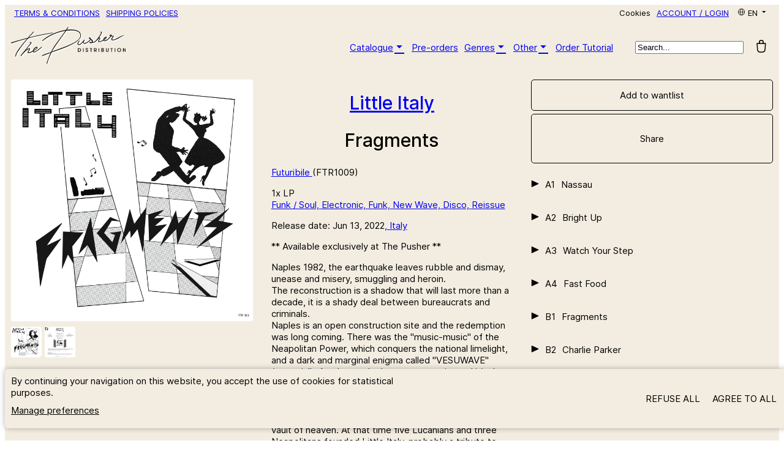

--- FILE ---
content_type: text/html; charset=utf-8
request_url: https://www.thepusher.fr/release/1653468919/Little-Italy-Fragments
body_size: 5823
content:
<!DOCTYPE html><html lang="en" style="--max-width: 1280px; --border-radius: 5px; --mobile-breakpoint: 920px;"><head>
    <meta charset="utf-8">
    <meta name="viewport" content="width=device-width, initial-scale=1, shrink-to-fit=no">
    <meta name="theme-color" content="#000000">
    <link rel="manifest" href="/manifest.json">
    <meta name="robots" content="index">
    <title>Little Italy - Fragments | Futuribile (FTR1009)</title>
    
    <link rel="stylesheet" crossorigin="" href="https://static.common-ground.io/eshop-sandbox/production/14/assets/index-B-7_0KyU.css">
  <style id="_goober"> @keyframes go2264125279{from{transform:scale(0) rotate(45deg);opacity:0;}to{transform:scale(1) rotate(45deg);opacity:1;}}@keyframes go3020080000{from{transform:scale(0);opacity:0;}to{transform:scale(1);opacity:1;}}@keyframes go463499852{from{transform:scale(0) rotate(90deg);opacity:0;}to{transform:scale(1) rotate(90deg);opacity:1;}}@keyframes go1268368563{from{transform:rotate(0deg);}to{transform:rotate(360deg);}}@keyframes go1310225428{from{transform:scale(0) rotate(45deg);opacity:0;}to{transform:scale(1) rotate(45deg);opacity:1;}}@keyframes go651618207{0%{height:0;width:0;opacity:0;}40%{height:0;width:6px;opacity:1;}100%{opacity:1;height:10px;}}@keyframes go901347462{from{transform:scale(0.6);opacity:0.4;}to{transform:scale(1);opacity:1;}}.go4109123758{z-index:9999;}.go4109123758 > *{pointer-events:auto;}</style><style></style><style rel="stylesheet" data-react-helmet="true">@font-face{font-family:"Inter Google Font";src:url("https://static.common-ground.io/fonts/62dff45ccaa0d83b6c1ce0bf/variations/62e00026625df3c9db7c7732/Inter-Light.woff2") format("woff2");font-weight:200;font-style:normal}@font-face{font-family:"Inter Google Font";src:url("https://static.common-ground.io/fonts/62dff45ccaa0d83b6c1ce0bf/variations/62e0002c625df3c9db7c773c/Inter-LightItalic.woff2") format("woff2");font-weight:200;font-style:italic}@font-face{font-family:"Inter Google Font";src:url("https://static.common-ground.io/fonts/62dff45ccaa0d83b6c1ce0bf/variations/62e00030625df3c9db7c7746/Inter-Regular.woff2") format("woff2");font-weight:400;font-style:normal}@font-face{font-family:"Inter Google Font";src:url("https://static.common-ground.io/fonts/62dff45ccaa0d83b6c1ce0bf/variations/62e00039625df3c9db7c7750/Inter-Italic.woff2") format("woff2");font-weight:400;font-style:italic}@font-face{font-family:"Inter Google Font";src:url("https://static.common-ground.io/fonts/62dff45ccaa0d83b6c1ce0bf/variations/62e0003e625df3c9db7c775a/Inter-Medium.woff2") format("woff2");font-weight:500;font-style:normal}@font-face{font-family:"Inter Google Font";src:url("https://static.common-ground.io/fonts/62dff45ccaa0d83b6c1ce0bf/variations/62e00044625df3c9db7c7764/Inter-MediumItalic.woff2") format("woff2");font-weight:500;font-style:italic}@font-face{font-family:"Inter Google Font";src:url("https://static.common-ground.io/fonts/62dff45ccaa0d83b6c1ce0bf/variations/62e0004d625df3c9db7c776e/Inter-SemiBold.woff2") format("woff2");font-weight:600;font-style:normal}@font-face{font-family:"Inter Google Font";src:url("https://static.common-ground.io/fonts/62dff45ccaa0d83b6c1ce0bf/variations/62e00051625df3c9db7c7778/Inter-SemiBoldItalic.woff2") format("woff2");font-weight:600;font-style:italic}@font-face{font-family:"Inter Google Font";src:url("https://static.common-ground.io/fonts/62dff45ccaa0d83b6c1ce0bf/variations/62e00054625df3c9db7c7782/Inter-Bold.woff2") format("woff2");font-weight:600;font-style:normal}@font-face{font-family:"Inter Google Font";src:url("https://static.common-ground.io/fonts/62dff45ccaa0d83b6c1ce0bf/variations/62e00057625df3c9db7c778c/Inter-BoldItalic.woff2") format("woff2");font-weight:600;font-style:italic}body{font-weight:400;font-style:normal;font-family:"Inter Google Font"}@media only screen and (min-width:920px){body{font-size:15px}}@media only screen and (max-width:920px){body{font-size:15px}}h1,h2{font-weight:500;font-style:normal;font-family:"Inter Google Font";text-align:center}@media only screen and (min-width:920px){h1,h2{font-size:30px}}@media only screen and (max-width:920px){h1,h2{font-size:20px}}#header{text-transform:none}@media only screen and (min-width:920px){#header{font-size:15px}}@media only screen and (max-width:920px){#header{font-size:15px}}.itemButton{text-align:start;text-transform:none}@media only screen and (min-width:920px){.itemButton{font-size:15px}}@media only screen and (max-width:920px){.itemButton{font-size:15px}}#topHeader{text-align:start}@media only screen and (min-width:920px){#topHeader{font-size:13px}}@media only screen and (max-width:920px){#topHeader{font-size:13px}}a:hover{text-align:start;color:var(--option)}</style><style rel="stylesheet" data-react-helmet="true">
        @media only screen and (max-width: 840px) {
          :root {
            --collection-columns: 3;
          }
        }
        @media only screen and (min-width: 840px) {
          :root {
            --collection-columns: 6;
          }
        }
        @media only screen and (min-width: 1080px) {
          :root {
            --collection-columns: 10;
          }
        }
      
        @media only screen and (max-width: 840px) {
          :root {
            --gutter: 10px;
          }
        }
        @media only screen and (min-width: 840px) {
          :root {
            --gutter: 15px;
          }
        }
        @media only screen and (min-width: 1080px) {
          :root {
            --gutter: 10px;
          }
        }
      
        :root {
          --primary: #ffffff;
--secondary: #f3ede1;
--warning: #ff4747;
--option: #333333;
--background: #c8ece9;
--menus: #fbfbe6;
        }
      
        button.primary {
          background-color: var(--primary);
          
            border-radius: 5px;
            border-width: 1px;
            border-style: solid;
            border-color: var(--undefined);;
          
          
            padding: 10px 15px;
          
        }
        button.primary:hover {
          background-color: var(--secondary);
          
        }
        button.primary:active {
          background-color: var(--secondary);
          border-color: var(--undefined);
        }
      
        #item .itemButton {
          background-color: var(--undefined);
          
            border-radius: 5px;
            border-width: 1px;
            border-style: solid;
            border-color: var(--undefined);;
          
          
            padding: 15px 20px;
          
        }
        #item .itemButton:hover {
          
          
        }
        #item .itemButton:active {
          
          border-color: var(--undefined);
        }
      
        @font-face {
          font-family: "cg-icons";
          src: url("https://static.common-ground.io/fonts/63e241aaccd74d449f68fbe8/variations/63e241e7ccd74d449f68fbfb/cg-font-eshop-A0-Regular.woff2?v=2")
            format("woff2");
          font-weight: normal;
          font-style: normal;
          font-display: block;
        }
      </style><style rel="stylesheet" data-react-helmet="true">.genres-home .entries{display:flex;justify-content:center;flex-wrap:nowrap;gap:10px !important;overflow-x:auto;padding:10px}.genres-home .tile{flex:0 0 auto;width:146px;overflow:hidden;text-align:center;padding:0px}.genres-home .image img{width:100%;height:auto;object-fit:cover}.genres-home .description h1{font-size:14px;margin:10px 0 0 0;padding:0}@media(max-width: 1024px){.genres-home .entries{display:grid;grid-template-columns:repeat(4, 1fr);gap:10px;overflow-x:hidden}.genres-home .tile{width:100%}}.artwork img{box-shadow:0 4px 8px rgba(0,0,0,.1);background:#fff;transition:box-shadow .3s ease}.artwork img:hover{box-shadow:0 6px 12px rgba(0,0,0,.2)}@media(max-width: 768px){.genres-home .entries{grid-template-columns:repeat(4, 1fr)}.genres-home .tile{width:100%}.genres-home .description h1{font-size:12px}}.tile.releaseItem img{aspect-ratio:1}#bannerWelcome{width:100%;max-width:100%;height:auto;display:block;margin:0 auto}@media(max-width: 768px){#bannerWelcome{transform:scale(2.5);transform-origin:center center;padding-top:7px}}div.content>nav.menu.header{width:100%;display:flex;align-items:center;justify-content:space-between}nav.menu.header>div.content{display:flex;width:100%;justify-content:flex-end;align-items:center;gap:1rem}nav.menu.header nav.group{margin-left:auto !important;display:flex;align-items:center;gap:1.2rem}nav.menu.header .search{margin-left:1rem;order:2}</style><link rel="canonical" href="https://www.thepusher.fr/release/1653468919/Little-Italy-Fragments" data-react-helmet="true"><link rel="icon" href="https://static.common-ground.io/shops/22/media/PUSHER_logo_NandB_pourfondblanc2-kLdnAnkoY.png" data-react-helmet="true"><meta property="og:url" content="https://www.thepusher.fr/release/1653468919/Little-Italy-Fragments" data-react-helmet="true"><meta name="keywords" content="Little,Italy,,Fragments,,Futuribile,FTR" data-react-helmet="true"><meta property="og:title" content="Little Italy - Fragments | Futuribile (FTR1009)" data-react-helmet="true"><meta property="og:type" content="website" data-react-helmet="true"><meta property="og:site_name" content="The Pusher Distribution" data-react-helmet="true"><meta property="og:updated_time" content="1653468919.317" data-react-helmet="true"><meta name="description" content="Little Italy - Fragments | Futuribile (FTR1009)" data-react-helmet="true"><meta property="og:description" content="Little Italy - Fragments | Futuribile (FTR1009)" data-react-helmet="true"><meta property="og:image" itemprop="image" content="https://static.common-ground.io/shops/22/items/1653468919/img-2B8rMe-IV.jpg" data-react-helmet="true"><meta property="product:brand" content="Futuribile" data-react-helmet="true"><meta property="product:retailer_item_id" content="1653468919" data-react-helmet="true"></head>

  <body>
    <noscript> You need to enable JavaScript to run this app. </noscript>
    <div id="root"><div id="app" style="background-color: var(--secondary);"><div id="cookies" class=""><div class="content" style="background-color: var(--secondary);"><p>By continuing your navigation on this website, you accept the use of cookies for statistical purposes. <br><button type="button">Manage preferences</button></p><div class="buttons"><button class="refuseAll" type="button">Refuse all</button><button class="acceptAll" type="button">Agree to all</button></div></div></div><div id="topHeader" class=""><nav id="zjc-nfDjFJ" class="menu  topHeader topHeader  " style="background-color: var(--secondary);"><div class="content"><nav class="group "><a class="link" href="/legal">Terms &amp; Conditions</a><a class="link" href="/shipping">Shipping policies</a></nav><nav class="group "><button type="button" class="openCookies">Cookies</button><a class="link" href="/#login">Account / Login</a><div class="languageSelector"><div class="current"><button class="current"><i class="cg-icon-languages"></i>en<i class="cg-icon-down"></i></button></div></div></nav></div></nav></div><div id="header" class="leftAligned sticky" style="background-color: var(--secondary);"><div class="content"><nav id="VQ7WprkkVl" class="menu  header header  "><div class="content"><nav class="group "><div class="dropdown  "><div class=" top"><a href="/catalogue">Catalogue<button type="button"><i class="cg-icon-down"></i></button></a></div><div class="subMenu  " style="background-color: var(--secondary);"><ul><li class="entry"><a class="link" href="/catalogue?categories=New">News</a></li><li class="entry"><a class="link" href="/catalogue?categories=Back+In+Stock">Back In Stock</a></li></ul></div></div><a class="link" href="/preorder">Pre-orders</a><div class="dropdown  "><div class=" top"><a href="/release/1653468919/Little-Italy-Fragments">Genres<button type="button"><i class="cg-icon-down"></i></button></a></div><div class="subMenu  " style="background-color: var(--secondary);"><ul><li class="entry"><a class="link" href="/collection/3/reissues">REISSUES</a></li><li class="entry"><a class="link" href="/collection/7/african-music">AFRICAN MUSIC</a></li><li class="entry"><a class="link" href="/collection/5/disco-soulfunk-and-boogie">DISCO, SOUL/FUNK &amp; BOOGIE</a></li><li class="entry"><a class="link" href="/collection/4/electronic-music">ELECTRONIC MUSIC</a></li><li class="entry"><a class="link" href="/collection/10/hip-hop-and-breaks">HIP-HOP &amp; BREAKS</a></li><li class="entry"><a class="link" href="/collection/13/jazz">JAZZ</a></li><li class="entry"><a class="link" href="/collection/8/reggae-and-dub">REGGAE &amp; DUB</a></li><li class="entry"><a class="link" href="/collection/6/world">WORLD</a></li></ul></div></div><div class="dropdown  "><div class=" top"><a href="/release/1653468919/Little-Italy-Fragments">Other<button type="button"><i class="cg-icon-down"></i></button></a></div><div class="subMenu  " style="background-color: var(--secondary);"><ul><li class="entry"><a class="link" href="/catalogue/artists">Artists</a></li><li class="entry"><a class="link" href="/catalogue/labels">Labels</a></li><li class="entry"><a class="link" href="/full-stocklist">Full Stocklist</a></li></ul></div></div><a class="link" href="/a-few-tips-for-your-order">Order Tutorial</a></nav><div class="search "><form><input autocomplete="off" placeholder="Search..." name="term" required="" value=""></form></div></div></nav><div class="logo"><a href="/"><img src="https://static.common-ground.io/shops/22/media/The_pusher_vecto-fond-blanc-SQBPVSr6r.svg" alt="Logo" style="width: 230px; height: auto;"></a></div><div class="profileAndBasket"><button><i class="cg-icon-basket-cart"></i></button></div></div></div><div id="content" class="centered "><main style="grid-area: main;"><div id="item" class="threeColumnsGeneric threeColumnsLeft release"><div class="content threeColumns"><div class="left"><div class="images"><img class="main" alt="Little Italy - Fragments | Futuribile (FTR1009) - main" title="Little Italy - Fragments | Futuribile (FTR1009) - main" src="https://static.common-ground.io/shops/22/items/1653468919/img-2B8rMe-IV.jpg"><div class="thumbnails"><img class="" alt="Little Italy - Fragments | Futuribile (FTR1009) - 1" title="Little Italy - Fragments | Futuribile (FTR1009) - 1" src="https://static.common-ground.io/shops/22/items/1653468919/img-2B8rMe-IV.jpg"><img class="" alt="Little Italy - Fragments | Futuribile (FTR1009) - 2" title="Little Italy - Fragments | Futuribile (FTR1009) - 2" src="https://static.common-ground.io/shops/22/items/1653468919/img-CzZPEfzW8v.jpg"></div></div></div><div class="middle"><div class="title"><h1><span><a href="/catalogue?artists=1119394&amp;stock=all">Little Italy</a></span></h1><h2>Fragments</h2></div><div class="specs"><p><span><a href="/catalogue?labels=1305599&amp;stock=all">Futuribile </a> (FTR1009) <br></span></p><div class="formats"><span><span>1x LP</span></span></div><div class="styles"><a href="/catalogue?genres=Funk / Soul">Funk / Soul, </a><a href="/catalogue?genres=Electronic">Electronic, </a><a href="/catalogue?styles=Funk">Funk, </a><a href="/catalogue?styles=New Wave">New Wave, </a><a href="/catalogue?styles=Disco">Disco, </a><a href="/catalogue?styles=Reissue">Reissue </a></div><p>Release date: Jun 13, 2022<a href="/catalogue?countries=Italy">, Italy</a></p></div><div class="description"><p>** Available exclusively at The Pusher **</p><p>Naples 1982, the earthquake leaves rubble and dismay, unease and misery, smuggling and heroin.<br>The reconstruction is a shadow that will last more than a decade, it is a shady deal between bureaucrats and criminals.<br>Naples is an open construction site and the redemption was long coming. There was the "music-music" of the Neapolitan Power, which conquers the national limelight, and a dark and marginal enigma called "VESUWAVE" (especially for those who have not experienced it), that remains so, even after many years. Naples is not a country for young bands that are not familiar with tradition and "bel canto" while the record industry inhabits a platonic and incorruptible world beyond the vault of heaven. At that time five Lucanians and three Neapolitans founded Little Italy, probably a tribute to the homonymous district of New York and inspired by Talking Heads, Contorsions, Polyrock, B-52's, Konk and Liquid Liquid. They have the freedom to experiment and smash the stages of the Italian peninsula festivals more attentive to the new waves as well as participate in some television broadcasts. They basically don’t unnoticed but in spite of the apprenticeship and the kilometers covered in three years of activity (from 1983 to 1985) all they had the chance to record were a couple of songs.<br> Fragments is a compilation made with archived materials that Futuribile Records releases on vinyl after having discovered and restored old unreleased tapes from back in the day and made available by the band members themselves. Seven tracks that highlight a collective in continuous transformation and outline their drivers and abilities.<br>Little Italy have a horn section that gives them that chromatic vivacity, a typically mutant funk guitar groove, two fatal and dazed female voices who speak many languages (English, French, Italian) reciting collages of cryptic texts evoking modernity through no-sense and cultured quotations; a funk thrill in the basslines and drums solutions that give a nod to the sly disco beat of a specific easy listening, elegant and refined Italo sound. A super-sophisticated sound with the right dose of fusion, proper New Wave, which in the more New-Yorker passages recalls the volcanic and sweaty sound of the contemporary and fellow citizens Bisca, another out-of-the-box band member. The warm Mediterranean wind blowing on some tracks certifies their origin and the exoticism leads Little Italy to drink from that oasis of escape.<br>After all, the escape from a world that does not contemplate banality is the synthesis of the 1980s thought. (Words by Fabio Astore)</p></div></div><div class="right"><div class="buttons"><div class="wantlistButton itemButton">Add to wantlist</div><div class="shareButton itemButton"><p>Share</p></div></div><div class="tracklist"><div class="track playable "><div class="left"><button class="play"><i class="cg-icon-play"></i></button><p class="position"><span>A1</span></p><p class="description"><span>Nassau</span></p></div><p class="duration"><span></span></p></div><div class="track playable "><div class="left"><button class="play"><i class="cg-icon-play"></i></button><p class="position"><span>A2</span></p><p class="description"><span>Bright Up</span></p></div><p class="duration"><span></span></p></div><div class="track playable "><div class="left"><button class="play"><i class="cg-icon-play"></i></button><p class="position"><span>A3</span></p><p class="description"><span>Watch Your Step</span></p></div><p class="duration"><span></span></p></div><div class="track playable "><div class="left"><button class="play"><i class="cg-icon-play"></i></button><p class="position"><span>A4</span></p><p class="description"><span>Fast Food</span></p></div><p class="duration"><span></span></p></div><div class="track playable "><div class="left"><button class="play"><i class="cg-icon-play"></i></button><p class="position"><span>B1</span></p><p class="description"><span>Fragments</span></p></div><p class="duration"><span></span></p></div><div class="track playable "><div class="left"><button class="play"><i class="cg-icon-play"></i></button><p class="position"><span>B2</span></p><p class="description"><span>Charlie Parker</span></p></div><p class="duration"><span></span></p></div><div class="track playable "><div class="left"><button class="play"><i class="cg-icon-play"></i></button><p class="position"><span>B3</span></p><p class="description"><span>Mouse Trap Town</span></p></div><p class="duration"><span></span></p></div></div> </div></div></div></main></div><nav id="CLmptWDB-xD" class="menu  defaultFooter footer  " style="background-color: var(--menus);"><div class="content"><nav class="group "><div class="html "><h3>Follow Us</h3></div><a class="link external" target="_blank" rel="noopener noreferrer" href="https://www.facebook.com/thepusherdistribution">Facebook</a><a class="link external" target="_blank" rel="noopener noreferrer" href="https://www.instagram.com/thepusherdistribution/">Instagram</a><button type="button">Subscribe</button></nav><nav class="group "><div class="html "><h3>Browse</h3></div><a class="link" href="/">Home</a><a class="link" href="/catalogue">Catalogue</a><a class="link" href="/login">Login</a></nav><nav class="group "><div class="html "><h3>Services</h3></div><a class="link" href="/shipping">Shipping</a><a class="link" href="/legal">Terms &amp; conditions</a><a class="link external" target="_blank" rel="noopener noreferrer" href="mailto:info@thepusher.fr">contactUs</a></nav><nav class="group "><div class="html "><p>The Pusher Distribution</p></div><div class="html "><p>Paris (France)</p></div><div class="html "><p>+33(0)952535539</p></div></nav><nav class="group "><a class="link external" target="_blank" rel="noopener noreferrer" href="https://common-ground.io">Built with Common Ground</a><div class="html "><p>ALL RIGHTS RESERVED © CG</p></div></nav></div></nav><div id="player" class="hidden" style="background-color: var(--primary);"><div class="content "><div id="waveform"><div>
      <style>
        :host {
          user-select: none;
          min-width: 1px;
        }
        :host audio {
          display: block;
          width: 100%;
        }
        :host .scroll {
          overflow-x: auto;
          overflow-y: hidden;
          width: 100%;
          position: relative;
        }
        :host .noScrollbar {
          scrollbar-color: transparent;
          scrollbar-width: none;
        }
        :host .noScrollbar::-webkit-scrollbar {
          display: none;
          -webkit-appearance: none;
        }
        :host .wrapper {
          position: relative;
          overflow: visible;
          z-index: 2;
        }
        :host .canvases {
          min-height: 15px;
        }
        :host .canvases > div {
          position: relative;
        }
        :host canvas {
          display: block;
          position: absolute;
          top: 0;
          image-rendering: pixelated;
        }
        :host .progress {
          pointer-events: none;
          position: absolute;
          z-index: 2;
          top: 0;
          left: 0;
          width: 0;
          height: 100%;
          overflow: hidden;
        }
        :host .progress > div {
          position: relative;
        }
        :host .cursor {
          pointer-events: none;
          position: absolute;
          z-index: 5;
          top: 0;
          left: 0;
          height: 100%;
          border-radius: 2px;
        }
      </style>

      <div class="scroll" part="scroll">
        <div class="wrapper" part="wrapper">
          <div class="canvases" part="canvases"></div>
          <div class="progress" part="progress"></div>
          <div class="cursor" part="cursor"></div>
        </div>
      </div>
    </div></div><div class="right"><span>1 / 0</span></div></div></div></div><div style="position: fixed; z-index: 9999; inset: 16px; pointer-events: none;"></div></div>
  

</body></html>

--- FILE ---
content_type: image/svg+xml
request_url: https://static.common-ground.io/shops/22/media/The_pusher_vecto-fond-blanc-SQBPVSr6r.svg
body_size: 8663
content:
<?xml version="1.0" encoding="utf-8"?>
<!-- Generator: Adobe Illustrator 24.3.0, SVG Export Plug-In . SVG Version: 6.00 Build 0)  -->
<svg version="1.1" id="logos" xmlns="http://www.w3.org/2000/svg" xmlns:xlink="http://www.w3.org/1999/xlink" x="0px" y="0px"
	 viewBox="0 0 666.1 222.1" style="enable-background:new 0 0 666.1 222.1;" xml:space="preserve">
<style type="text/css">
	.st0{fill:#FFFFFF;}
	.st1{fill:#1D1D1B;}
</style>
<g>
	<path class="st0" d="M396.6,101.4c-0.9,0.2-1.9,0.5-2.8,0.5c-2.5-0.1-4-1.7-3.6-4.2c0.3-2,1.1-3.9,2-5.7c1.6-2.9,3.6-5.5,5.3-8.3
		c0.7-1.1,1.2-2.3,1.8-3.5c-1.8-1-2.8-0.2-3.6,0.7c-1.8,1.9-3.4,3.9-5.1,5.9c-0.9,1.1-1.8,2.2-2.7,3.3c-2,1.3-4,2.7-6,4
		c-14.3,9.7-29.7,17.4-45.4,24.5c-24.1,10.9-49,20-74,28.6c-6.2,2.1-12.4,4.4-18.6,6.3c-2.5,0.8-4,2.2-4.9,4.4
		c-3,7.2-6.3,14.4-9.2,21.6c-4.5,11.4-8.9,22.9-12.1,34.8c-0.4,1.4-0.6,2.8-0.9,4.3c-0.3,1.7-1.1,2.7-2.9,3.1
		c-4.2,1-7.1-1.3-7.1-5.9c1.1,0.2,2.2,0.4,3.5,0.7c0.4-1.5,0.7-2.8,1-4.1c2.9-11.1,6.8-21.8,11-32.4c3.5-8.9,7.5-17.6,11.2-26.5
		c1.2-2.8,3.1-4.3,6-5.3c14.5-4.9,29-9.9,43.5-15.1c23.4-8.5,46.6-17.7,68.8-29.2c12.3-6.3,24.3-13.3,35.1-22.1
		c5.6-4.6,10.7-9.6,14.6-15.7c5.9-9.3,6-19,1.7-28.9c-2.3-5.3-6.2-9.3-11.1-12.3c-2.4-1.5-5.1-2.7-7.6-4.1c0.4,0,0.8-0.2,1.1,0
		c6.8,2.5,13.2,5.8,18.3,11.2c5.5,5.8,8.1,12.8,8.6,20.7c0.5,7.3-1.6,13.6-6.1,19.2c-1.7,2.1-3.5,4.2-5.2,6.3c0.6,0.2,1,0.4,1.5,0.6
		c2.7,0.9,3.5,3.8,2.4,5.9c-0.8,1.6-1.9,3.1-2.8,4.7c-1.7,2.7-3.4,5.4-5,8.2C396.4,98.9,396,100.1,396.6,101.4z"/>
	<path class="st0" d="M246.1,38.4c-1.4,0.8-2.8,1.6-4.3,2.3c-2.2,1-4.4,2-6.6,3c-0.7,0.2-1.4,0.3-2.1,0.5c0,0-0.2,0-0.2,0
		c-4,0.6-8,1.1-12,1.9c-13.7,2.6-27.4,5.2-41,8c-22.9,4.8-45.8,9.6-68.3,16.1c-4.8,1.4-8.6,3.7-12,7.5C78.4,102.1,59.1,128,42,155.5
		c-3.4,5.4-5.6,11.3-6.8,17.5c-0.2,1-0.3,2.1-0.2,3.2c0,2.7-1.5,4.4-4.1,4.1c-4-0.4-5.8-1.5-6-5.9c0-0.4,0-0.8,0-1.2
		c1,1.3,2.2,1.8,3.6,1.4c0.3-2.1,0.5-4.1,0.9-6.1c1.4-6.2,3.7-12,7.1-17.4c17.6-28.2,37.3-54.7,59.4-79.5c2.5-2.9,5.4-4.9,9.1-5.8
		c10.9-2.8,21.7-6.1,32.7-8.6c16.5-3.8,33.2-7.3,49.8-10.6c15.1-3.1,30.3-5.8,45.5-8.7c2.7-0.5,5.3-1,7.9-1.6
		c1.3-0.3,2.5-0.8,2.4-2.4C245.9,34.4,246,36.4,246.1,38.4z"/>
	<path class="st0" d="M467.5,89.1c-1.6-0.3-3.2-0.6-4.8-0.9c-1-0.2-2.1-0.5-3.1-0.6c-1.6-0.2-3.5,0.8-4,1.9
		c-0.6,1.5,0.3,2.6,1.2,3.7c1.8,2.1,4.1,3.4,6.9,2.5c4.6-1.4,9.4-1.8,14.1-2.7c6.7-1.3,12.5-4.6,17.3-9.5c2.6-2.6,5-5.4,7.6-8
		c2.7-2.6,5.5-5.1,8.4-7.5c1.1-0.9,2.4-1.6,4.1-1.5c-0.9,3.2-3,5.4-4.8,7.8c-2,2.6-3.8,5.1-4.6,8.3c-2.2,2.2-4.3,4.4-6.6,6.5
		c-6.4,5.9-13.9,9.3-22.6,10.1c-2.1,0.2-4.2,0.7-6.2,1.4c-4.9,1.6-9.4,1.3-13-2.8c-1-1.1-1.7-2.6-2.5-4c-3,1.8-6.1,3.7-9.3,5.5
		c-3.8,2.2-7.6,4.1-12,5.1c-5.2,1.2-9.5-0.2-13.1-4.1c-0.4-0.4-0.8-0.9-1.2-1.3c-0.1-0.1-0.2-0.1-0.5-0.3c-1.1,1-2.2,2.2-3.4,3.2
		c-2.6,2.3-5.3,4.6-8,6.7c-2.2,1.6-4.7,2.6-7.3,3.3c-6.4,1.7-14.1-3.7-14.3-10.1c0-0.4-0.2-0.8-0.2-1.1c0.4,0.5,0.9,0.9,1.3,1.4
		c2.6,4,6.5,5.3,11.1,3.9c3.6-1.1,6.5-3.4,9.2-5.8c2.1-1.8,4.1-3.9,6.1-5.8c1.1-1,2.3-2,3.7-3.1c0.8,1.2,1.3,2.1,2,3.1
		c2.9,4.2,6.7,5.6,11.6,4.4c1.2-0.3,2.5-0.6,3.6-1.1c8.7-4,17-8.7,23.7-15.8c1.8-1.9,3.3-4,5.2-6.3c4,2.3,6,6,6.8,10.5
		c-0.4-0.2-0.8-0.2-1-0.5c-0.7-1-1.3-2-2.1-3.1c-1.3,1.5-2.4,2.8-3.6,4.2c1.8,0.6,3.5,1.1,5.3,1.6C467.9,88.7,467.7,88.9,467.5,89.1
		z"/>
	<path class="st0" d="M181,82.1c1.5,1.1,2.8,0.5,4.2-0.5c5.7-4.3,11.5-8.6,17.3-12.8c20.8-15.1,43.8-26,68-34.4
		c13.1-4.6,26.5-7.6,40-10.4c1.1-0.2,2.2-0.4,3.8-0.7c-1.5,2.8-2.2,5.4-4.4,7.2c-4.9,1-9.8,1.8-14.7,3.1
		c-34.6,9.1-66.9,23.3-95.6,44.9c-3.4,2.6-6.9,5-10.4,7.5c-2.7,1.9-5.6,1.2-7.3-1.7C181.5,83.5,181.3,82.8,181,82.1z"/>
	<path class="st0" d="M96.5,151.5c1.6,2.1,3.7,2.8,6.3,2.9c5.5,0.2,10.5-1.6,15.1-4.3c2.6-1.5,5.1-3.1,7.8-4.7
		c0.7,0.6,1.3,1.1,1.7,1.7c1.9,2.8,4.6,3.2,7.7,2.7c4.4-0.7,8.3-2.6,12.1-4.8c11.6-6.7,22-15.1,31.6-24.5c1.2-1.1,2.5-2.3,1.1-4.2
		c1.5-1.7,3.6-1.6,5,0.2c1.6,2.1,1.6,5-0.4,7.2c-2.1,2.3-4.3,4.5-6.6,6.5c-7.4,6.7-15.1,13-23.6,18.3c-4.3,2.7-8.6,5.2-13.6,6.3
		c-4.7,1.1-9.1,1-12.5-3.1c-1.9,1.2-3.7,2.3-5.5,3.3c-5,2.9-10.3,4.9-16.2,4.8c-1.3,0-2.7-0.2-4-0.5
		C98.3,158.5,96.4,155.9,96.5,151.5z"/>
	<path class="st0" d="M505.5,86.2c0.2,0,0.5,0,0.6,0.1c2.3,3.7,5.8,3.3,9.3,2.5c6-1.4,11.5-3.9,17-6.6c1.5-0.7,2.9-1.4,4.5-2.2
		c4.1,4.2,8.9,3.9,13.8,2.3c4.4-1.4,8.2-3.9,11.7-6.8c6.5-5.2,12.2-11.1,17.2-17.6c1.1-1.4,2.3-2.3,4-2.4c1.6-0.1,3.3-0.3,4.9-0.2
		c0.8,0,1.5,0.4,2.4,0.7c-0.7,2.3-1.9,3.7-3.3,5.1c-1.4-0.3-2.1,0.6-2.9,1.5c-4,4.4-7.9,9.1-12.3,13.2c-3.6,3.4-7.6,6.2-11.7,9
		c-2.1,1.4-4.7,2.3-7.1,3.2c-5,1.8-9.9,1.4-14.3-1.5c-5.2,2.2-10.2,4.4-15.3,6.3c-2.9,1-5.9,1.8-9,2c-5.3,0.4-8.5-2.4-9.4-7.8
		C505.6,86.8,505.6,86.5,505.5,86.2z"/>
	<path class="st0" d="M0,95.7c1.3-0.4,0.9,1.3,2.2,1.5c29.2-11.1,59.6-20,90.5-27.5c-2.2,2.6-4.5,5.2-6.7,7.7
		c-0.4,0.2-0.8,0.4-1.2,0.6l0,0c-3.9,1-7.9,1.9-11.8,3C51.2,87,29.5,93.8,8.3,101.9c-0.6,0.2-1.3,0.5-1.9,0.7
		c-2.3,0.9-3.1,0.9-4.3-1.2C1.1,99.6,0.7,97.6,0,95.7z"/>
	<path class="st0" d="M582.3,73.9c1.8,3.3,4.7,4.6,8.4,4.8c6.2,0.3,11.8-1.6,17.4-3.9c8.5-3.4,16.2-8.2,24.1-12.7
		c7.5-4.4,15.1-8.6,23.1-12.1c0.7-0.3,1.8-0.4,1.6-1.7c0.2,0,0.5-0.1,0.5,0c1.4,3.9,0.1,6.8-3.5,8.4c-8.7,3.8-16.8,8.8-24.8,13.9
		c-5.8,3.7-11.6,7.3-18,10c-4.5,1.9-9.1,3.2-13.9,3.8c-3.7,0.5-7.4-0.1-10.6-2.2C583.5,80.3,581.6,77.7,582.3,73.9z"/>
	<path class="st0" d="M517.3,83.8c-1.6,1.6-3.7,1.5-5.7,1.6c-2.1,0.2-2.8-1.1-1.8-3c0.7-1.5,1.7-2.8,2.6-4.1
		c1.5-2.3,3.2-4.4,4.4-6.8c0.9-1.8,1.4-3.8,1.7-5.8c0.3-1.8-0.8-2.7-2.6-2.5c-0.8,0.1-1.5,0.3-2.3,0.5c-0.6,0.2-1.2,0.4-2.2,0.2
		c0.5-0.9,1.1-1.7,1.6-2.6c3.8-6.5,7.6-13,11.3-19.6c1.2-2.3,2.1-4.8,2.9-7.3c1.2-3.9,0.4-5.5-3.2-7.1c6.8-2.3,11.3,4.1,9.5,9.1
		c-1.4,3.8-2.8,7.6-4.5,11.3c-1.1,2.5-2.6,4.9-4,7.4c-1.3,2.3-2.8,4.6-4.3,7.1c0.5,0.3,0.8,0.5,1.2,0.7c1.8,1.1,2.7,2.6,2.7,4.8
		c0,3.3-1.1,6.3-2.8,9C520.4,79.2,518.8,81.5,517.3,83.8z"/>
	<path class="st0" d="M55.2,170.7c2,1,3.7,0.5,5.2-1.1c1.8-2,3.7-4,5.4-6.1c6.6-7.8,13.2-15.5,20.9-22.2c4.5-4,9.3-7.6,14.9-10
		c1.3-0.5,2.6-1.4,4.4-0.5c-1,3.2-2.6,6.1-5.2,8.4c-0.3,0.1-0.6,0.2-0.9,0.4c0,0-0.1,0-0.1,0c-2.1,1.4-4.4,2.5-6.3,4.1
		c-9.1,7.5-16.7,16.4-24.1,25.5c-1.2,1.5-2.4,3-3.9,4.3c-1,0.9-2.2,1.7-3.4,2.1C58.4,176.7,55.6,174.7,55.2,170.7z"/>
	<path class="st0" d="M88.4,133.6c8.8-10.7,17.6-21.4,26.4-32.1c1-1.3,1.9-2.7,2.8-4c2.9-4.4,2-7.1-2.7-8.9c3.4-1.2,6.4-0.4,8.7,2.2
		c2.3,2.6,2.2,5.7,0.9,8.7c-0.7,1.5-1.6,2.9-2.6,4.2c-5,6.4-10.1,12.8-15.1,19.1c-0.5,0.7-1,1.4-1.5,2.1c-0.5,0.3-0.9,0.8-1.4,0.9
		c-5.5,1.2-10,4.2-14.2,7.8C89.2,133.6,88.8,133.6,88.4,133.6z"/>
	<path class="st0" d="M178.7,171.6c1.2-0.2,2.5-0.1,3.6-0.6c14.7-5.6,29.3-11.3,43.9-17c0.8-0.3,1.5-0.6,3-1.1
		c-1.5,3.2-2.6,5.8-3.8,8.4c-0.3,0.1-0.5,0.2-0.8,0.4c0,0,0,0,0,0c-5.3,1.9-10.5,3.7-15.8,5.7c-7.5,2.8-15,5.6-22.5,8.4
		c-1.2,0.4-2.4,0.9-3.6,1.1C179.5,177.4,177.6,174.8,178.7,171.6z"/>
	<path class="st0" d="M115,59.4c-3.7,1-7.4,2-11.8,3.2c0.9-1.1,1.4-1.7,1.9-2.3c7.9-8.4,15.8-16.7,23.6-25.1
		c1.4-1.5,2.7-3.1,3.9-4.7c0.8-1.1,1.2-2.3-0.3-3.2c0.3-0.3,0.5-0.9,0.8-0.9c1.9-0.3,3.5,0.4,4.5,2c1.1,1.8,1.3,3.7,0.2,5.5
		c-0.9,1.5-2.1,2.8-3.2,4.1c-5.4,5.9-10.8,11.7-16.2,17.5c-1,1.1-1.8,2.2-2.7,3.3c0,0,0,0,0,0C115.5,58.9,115.3,59.1,115,59.4z"/>
	<path class="st0" d="M158.9,132.2c-6.4,5.9-13.7,10.4-22,12.9c-1.1,0.3-2.3,0.5-3.4,0.4c-2.3-0.2-3-1.9-1.4-3.6
		c0.8-0.9,1.9-1.6,3-2.2c2.9-1.6,6-3.1,8.9-4.8c2.5-1.5,4.8-3.2,7.1-5c1-0.7,1.8-1.7,2.6-2.7c2.9-3.9,1.4-8.6-3.3-10.2
		c-0.3-0.1-0.6-0.3-0.9-0.5c5.6-0.8,9,0.9,11.1,5.5c1,2.3,1.1,4.6,0.1,7c-0.3,0.6-0.5,1.2-0.7,1.9c0,0,0,0,0,0
		c-0.2,0.2-0.3,0.5-0.5,0.7l0,0C159.3,131.8,159.1,132,158.9,132.2z"/>
	<path class="st1" d="M653.9,132.6c0,4.4,0,8.9,0,13.5c-1.3,0-2.5,0-3.8,0c0-7.1,0-14.1,0-21.4c1.2,0,2.5,0,4.1,0
		c2.5,4.4,5,8.9,7.6,13.5c0.2-0.1,0.4-0.1,0.6-0.2c0-4.4,0-8.8,0-13.4c1.4,0,2.5,0,3.7,0c0,7.1,0,14.3,0,21.5c-1.3,0-2.5,0-4,0
		c-2.5-4.5-5.1-9.1-7.7-13.8C654.2,132.5,654.1,132.5,653.9,132.6z"/>
	<path class="st1" d="M524.6,146.2c0-7.2,0-14.3,0-21.7c3.4-0.1,6.8-0.4,10.2,0.2c4.4,0.9,5.7,6,2.7,9.3c-0.3,0.3-0.7,0.6-0.9,0.8
		c0.9,1.3,2.1,2.4,2.5,3.8c1.1,3.7-1.3,7.1-5.2,7.4C530.9,146.4,527.9,146.2,524.6,146.2z M528.4,137c0,2.1,0,4,0,5.9
		c0.8,0,1.3,0.1,1.9,0.1c0.7,0,1.4,0,2,0c2.1-0.2,3-1,3.1-2.7c0.1-1.7-1.1-3.1-3-3.3C531.2,136.8,529.8,137,528.4,137z M528.4,133.5
		c1.6,0,3,0.1,4.4,0c1.6-0.1,2.4-1.2,2.4-2.7c0-1.5-0.8-2.5-2.4-2.7c-1.4-0.2-2.9,0-4.4,0C528.4,129.9,528.4,131.5,528.4,133.5z"/>
	<path class="st1" d="M627.7,146.9c-6.5,0.1-11.4-4.7-11.5-11.3c-0.1-6.6,4.7-11.4,11.1-11.7c6.2-0.2,11.6,4.6,11.6,11.4
		C639,142,634.3,146.9,627.7,146.9z M627.7,127.4c-4.2,0-7.4,3.4-7.5,8c0,4.5,3.2,8.1,7.4,8.1c4.2,0,7.4-3.4,7.4-8
		C635,130.9,631.9,127.5,627.7,127.4z"/>
	<path class="st1" d="M387.9,146.2c0-7.3,0-14.4,0-21.5c3.4,0,6.7-0.4,9.9,0.1c5.3,0.7,8.9,5.7,8.6,11.4c-0.2,5.3-4.3,9.6-9.5,10
		C394,146.4,391.1,146.2,387.9,146.2z M391.9,142.8c3.7,0.3,7.1,0.4,9.3-3.1c1.7-2.8,1.7-5.7,0-8.5c-2.2-3.6-5.7-3.5-9.4-3.2
		C391.9,133,391.9,137.9,391.9,142.8z"/>
	<path class="st1" d="M493.1,139.5c1.3,2.2,2.6,4.3,4,6.7c-1.5,0-2.7,0-4.2,0c-0.7-1.2-1.8-2.5-2.5-3.9c-1-2.1-2.4-3-4.8-2.1
		c0,1.9,0,3.9,0,6.1c-1.3,0-2.4,0-3.7,0c0-7.2,0-14.2,0-21.7c3.4,0,6.9-0.5,10.3,0.3c5.5,1.4,7.2,8.9,3,12.9
		C494.5,138.4,493.8,138.9,493.1,139.5z M485.8,128c0,2.9,0,5.6,0,8.4c1.5,0,2.7-0.1,4,0c2,0.1,3.9-1.8,3.9-4.2c0-2.3-1.4-4-3.8-4.2
		C488.5,127.9,487.2,128,485.8,128z"/>
	<path class="st0" d="M595.5,74.1c-1.7,0.2-3.4,0.6-5.1,0.5c-2-0.1-3-1.3-2.8-3.3c0.1-1.1,0.2-2.4,0.8-3.3c1.8-3.1,3.8-6,5.8-9
		c0.9-1.3,2-2.4,2.7-3.8c0.8-1.5,0.4-2.4-1.2-2.9c-1-0.3-2.1-0.4-3.1-0.5c-2.6-0.2-5.2-0.3-8-0.4c0.2-0.8,0.3-1.5,0.4-2.1
		c0.3-2.7-0.8-4.1-3.6-4.5c-0.3-0.1-0.7-0.3-1-0.5c5-2,9.4,0.5,11,6.3c2,0.2,4,0.4,6,0.6c5.7,0.6,7.6,4.8,4.3,9.4
		c-0.9,1.3-2.2,2.5-3.1,3.8c-1.8,2.4-3.5,4.9-5.2,7.4c-0.4,0.5-0.6,1.2-1,2.2C593.7,74.1,594.6,74.1,595.5,74.1z"/>
	<path class="st1" d="M562.8,124.6c1.5,0,2.5,0,3.8,0c0,5.3,0.2,10.5-0.1,15.7c-0.2,3.9-3.8,6.6-7.9,6.5c-4.2,0-7.5-2.8-7.7-6.8
		c-0.2-5.1-0.1-10.2-0.1-15.5c1.2,0,2.3,0,3.7,0c0,4.2,0,8.2,0,12.3c0,0.9,0,1.8,0.1,2.6c0.4,2.5,2,4,4.2,3.9
		c2.3-0.1,3.9-1.6,3.9-4.2c0.1-3.6,0-7.2,0.1-10.8C562.8,127.2,562.8,125.9,562.8,124.6z"/>
	<path class="st1" d="M432.8,139.3c1,0,2.1,0,3.3,0c0.2,0.6,0.4,1.4,0.7,2.1c0.9,1.9,3.7,2.7,5.5,1.7c1.8-1,2.1-3.7,0.4-4.9
		c-0.8-0.6-1.9-0.9-2.9-1.3c-1.4-0.6-2.9-1.1-4.2-2c-3.2-2.2-3.3-6.8-0.3-9.3c2.3-1.9,5-2.1,7.7-1c2.7,1.1,4,3.2,4.1,6.3
		c-1.2,0-2.3,0-3.5,0c-0.3-0.7-0.5-1.5-0.9-2.1c-0.8-1.4-2.3-1.6-3.6-1.1c-0.8,0.3-1.6,1.1-1.9,1.9c-0.5,1.4,0.4,2.4,1.6,3
		c1.9,0.9,4,1.6,5.8,2.6c3.3,1.9,4,5.6,1.9,8.8c-1.7,2.6-5.8,3.8-9.2,2.6C434.4,145.5,432.7,142.9,432.8,139.3z"/>
	<path class="st0" d="M555.4,74.5c-3.1,1.5-6.1,3.2-9.3,4.4c-2.6,1-3.8,0.4-5.2-1.8c0.7-0.6,1.5-1.3,2.3-2c2.8-2.3,5.6-4.4,8.3-6.8
		c2-1.7,3.2-3.8,3.9-6.3c0.7-2.8-0.2-4-3.1-4.6c2.5-1.5,4.9-0.9,7.1,0.6c2.3,1.6,2.6,4,2.2,6.5c-0.4,2.9-1.8,5.3-3.7,7.4
		c-0.6,0.6-1.1,1.3-1.7,2l0,0C555.8,74.2,555.6,74.4,555.4,74.5z"/>
	<path class="st0" d="M108.1,149.1c-1.6,0.2-3.2,0.7-4.8,0.7c-1.6,0-2.3-1-1.8-2.6c0.4-1.3,0.9-2.6,1.7-3.7c1.3-2,2.9-3.9,4.2-5.9
		c1-1.5,2-3.1,2.7-4.8c1.4-3.5,0-6-3.6-7.1c-0.4-0.1-0.8-0.4-1.1-0.6c1.5,0,3.1-0.1,4.6,0.1c4.4,0.5,7.2,4.2,6.8,8.6
		c-0.3,3-1.8,5.5-3.5,7.9c-1.5,2.2-3,4.5-4.5,6.7c0,0,0,0,0,0C108.5,148.6,108.3,148.9,108.1,149.1z"/>
	<path class="st0" d="M481.5,88c-2.4,1.4-4.8,1.7-7.4,0.4c3.7-7.5-1.1-14.5-9.2-16.2c-1.5-4.1-2.3-8.7-7.2-10.5
		c2.1-1.4,4.2-0.8,6.1,0.3c2.3,1.3,3.8,3.3,4.9,5.6c0.7,1.4,1.2,2.8,1.6,3.7c2.7,1.8,5.1,3,7.1,4.8C480.8,79.2,482,83.4,481.5,88z"
		/>
	<path class="st1" d="M582,146.2c0-6.1,0-12,0-18.1c-1.8-0.1-3.5-0.2-5.3-0.3c0-1.1,0-2.1,0-3.1c4.8,0,9.5,0,14.4,0c0,1.1,0,2,0,3.1
		c-1.7,0.1-3.3,0.1-5.1,0.2c0,6,0,12,0,18.2C584.6,146.2,583.5,146.2,582,146.2z"/>
	<path class="st1" d="M471.5,124.7c0,1.1,0,1.9,0,3.1c-1.7,0.1-3.3,0.2-5.1,0.3c0,6,0,11.9,0,18.1c-1.5,0-2.6,0-4.1,0
		c0-6,0-12,0-18.1c-1.8-0.1-3.4-0.2-5.2-0.2c0-1.1,0-2,0-3.1C461.9,124.7,466.6,124.7,471.5,124.7z"/>
	<path class="st0" d="M332.9,15.7c-2.6,0.2-5.2,0.4-8.4,0.7c0.7-1.3,1.2-2.2,1.7-3c1.7-2.6,3.6-5.1,5.3-7.6c1.2-1.7,1.9-3.6,1.4-5.7
		c3.2-0.2,5,1.2,4.6,4.2c-0.3,2.1-1.2,4.2-2.1,6.3C334.8,12.3,333.8,14,332.9,15.7z"/>
	<path class="st1" d="M421.3,146.2c-1.2,0-2.4,0-3.7,0c0-7.2,0-14.2,0-21.5c1.2,0,2.4,0,3.7,0C421.3,131.8,421.3,138.9,421.3,146.2z
		"/>
	<path class="st1" d="M512.2,146.2c-1.2,0-2.4,0-3.8,0c0-7.2,0-14.2,0-21.5c1.2,0,2.4,0,3.8,0C512.2,131.8,512.2,138.9,512.2,146.2z
		"/>
	<path class="st1" d="M605.1,146.2c-1.2,0-2.3,0-3.6,0c0-7.2,0-14.3,0-21.6c1.2,0,2.3,0,3.6,0C605.1,131.9,605.1,139,605.1,146.2z"
		/>
	<path class="st0" d="M517,33.1c1.3,0.3,2.2-0.3,3.2-1c0.8-0.6,1.8-1,3.2-1.8c0.1,3.6-1.2,6.2-2.8,8.6c-0.9-0.5-2-0.8-2.7-1.5
		C516.6,36.3,516,34.8,517,33.1z"/>
	<path class="st0" d="M107.8,93.4c1.5-0.2,3-0.5,4.5-0.6c0.7,0,1.3,0.3,2.2,0.6c-1,2.3-2,4.2-3.8,5.6
		C108.5,97.8,107.3,96,107.8,93.4z"/>
	<path class="st0" d="M451.9,67.2c0.3,0.3,0.6,0.5,0.8,0.8c2,2.9,2,2.9,6.7,5.1c-0.6,1.1-1.2,2.1-1.8,3.2c-3.1-0.8-4.3-3.3-5.2-6
		C452.1,69.3,452.1,68.2,451.9,67.2z"/>
	<path class="st0" d="M572.4,52.4c1.5,1,2.9,2,4.7,3.2c-1,0.8-1.9,1.6-2.8,2.3C573.2,56.2,572.4,54.4,572.4,52.4z"/>
	<path class="st0" d="M402,49.6c-0.6-4.5-3-8.1-6.1-11.3c-4.6-4.9-10.4-7.6-16.8-9.1c-11.4-2.7-23-3.5-34.6-2.6
		c-6.4,0.5-12.8,0.9-19.1,1.4c-4.5,6.3-8.9,12.6-13.3,18.8c-17.8,25.3-35.5,50.6-53.2,76c-3.3,4.7-6.2,9.6-9.3,14.4
		c-0.5,0.7-0.8,1.5-1.2,2.3c0,0,0,0,0,0c-0.2,0.3-0.3,0.5-0.5,0.8c-3.3,1.5-6.6,3-10.4,4.8c0.9-1.8,1.3-3.2,2.1-4.4
		c5.7-9.1,11-18.5,17.2-27.3c18.3-26.4,37-52.6,55.5-78.9c2.7-3.9,5.4-7.8,8.2-11.7c12.9-1.6,25.8-2.5,38.8-1.8
		c8.7,0.5,17.4,1.7,25.4,5.3c8.7,3.8,15.1,10,17.5,19.6C402.2,47.1,402,48.4,402,49.6z"/>
	<path class="st0" d="M233.1,44.2c0.7-0.2,1.4-0.3,2.1-0.5C234.5,43.9,233.8,44.1,233.1,44.2z"/>
	<path class="st0" d="M224.6,161.7c0.3-0.1,0.5-0.2,0.8-0.4C225.1,161.5,224.8,161.6,224.6,161.7z"/>
	<path class="st0" d="M247.9,140.4c0.2-0.3,0.3-0.5,0.5-0.8C248.2,139.9,248,140.1,247.9,140.4z"/>
	<path class="st0" d="M541.3,71.1c1-3.7,6.1-8,10.1-8.6C548.9,66.4,545.3,68.7,541.3,71.1z"/>
	<path class="st0" d="M580.9,49.3c-0.5,0.7-0.8,1.4-1.4,2c-0.6,0.6-1.4,0.9-1.9-0.1c-0.5-0.9-0.1-1.5,0.7-1.9
		c0.7-0.3,1.4-0.4,2.1-0.6C580.5,48.9,580.7,49.1,580.9,49.3z"/>
	<path class="st0" d="M455.4,67.2c2.9-0.9,2.9-0.9,4.1,1.9C458.1,68.4,457,67.9,455.4,67.2z"/>
	<path class="st0" d="M555.4,74.5c0.2-0.2,0.5-0.4,0.7-0.6C555.8,74.2,555.6,74.4,555.4,74.5z"/>
	<path class="st0" d="M84.9,78c0.4-0.2,0.8-0.4,1.2-0.6C85.7,77.6,85.3,77.8,84.9,78z"/>
	<path class="st0" d="M115,59.4c0.2-0.2,0.5-0.4,0.7-0.6C115.5,58.9,115.3,59.1,115,59.4z"/>
	<path class="st0" d="M133.2,136.6c0.1-0.3,0.2-0.7,0.4-1c3.1-4.8,6.7-9,11.4-12.2c1.1-0.7,2.4-1.3,3.7-1.6c0.6-0.1,1.5,0.3,2,0.8
		c0.3,0.3-0.1,1.2-0.3,1.8c-0.1,0.3-0.4,0.6-0.7,0.9c-4.6,4.9-10.2,8.5-16,11.6C133.5,136.9,133.3,136.8,133.2,136.6z"/>
	<path class="st0" d="M88.4,133.6c0.4,0,0.8,0,1.2-0.1c-0.6,0.7-1.2,1.3-1.8,2c-0.2-0.1-0.3-0.3-0.5-0.4
		C87.6,134.6,88,134.1,88.4,133.6z"/>
	<path class="st0" d="M108.1,149.1c0.2-0.2,0.3-0.5,0.5-0.7C108.5,148.6,108.3,148.9,108.1,149.1z"/>
	<path class="st0" d="M99.9,139.5c0.3-0.1,0.6-0.2,0.9-0.4C100.5,139.3,100.2,139.4,99.9,139.5z"/>
	<path class="st0" d="M158.9,132.2c0.2-0.2,0.4-0.4,0.5-0.6C159.3,131.8,159.1,132,158.9,132.2z"/>
	<path class="st0" d="M159.4,131.6c0.2-0.2,0.3-0.5,0.5-0.7C159.8,131.2,159.6,131.4,159.4,131.6z"/>
	<path class="st0" d="M429.5,94.4c-1.5,0.2-3,0.5-4.5,0.4c-1.9-0.1-3.2-1.6-3-3.6c0.2-2.1,0.6-4.2,1.5-6.1c1-2.2,2.5-4.1,3.9-6.1
		c1-1.4,1.7-2.8,0.8-4.5c1.9-1.1,3.7-1.1,5.3,0.4c1.5,1.5,1.9,3.4,1,5.4c-0.8,1.7-2,3.3-2.9,5c-1.2,2.3-2.3,4.6-3.3,7
		C427.8,93.3,427.9,94.4,429.5,94.4z"/>
</g>
<path class="st1" d="M246.1,38.4c2.2-0.8,4.4-1.5,6.5-2.3c14-5.6,28.2-10.6,42.9-14.1c6.5-1.6,13-2.7,19.6-3.9
	c2.6-0.5,4.4-1.4,5.7-3.8c2.2-3.7,4.7-7.1,7.2-10.5c1.2-1.7,2.6-3.4,4.9-3.8c0.6,2.2-0.2,4-1.4,5.7c-1.7,2.6-3.6,5.1-5.3,7.6
	c-0.6,0.8-1,1.7-1.7,3c3.2-0.3,5.8-0.5,8.4-0.7c5.8-0.2,11.6-0.6,17.4-0.4c8.1,0.3,16.2,1,24.1,2.9c2.4,0.6,4.8,1.3,7.1,2.3
	c0.9,0.4,1.9,0.4,2.8,0.6c2.5,1.4,5.2,2.6,7.6,4.1c4.9,3,8.8,7,11.1,12.3c4.2,9.9,4.1,19.6-1.7,28.9c-3.9,6.2-9,11.1-14.6,15.7
	c-10.8,8.8-22.8,15.7-35.1,22.1c-22.2,11.4-45.3,20.7-68.8,29.2c-14.4,5.2-28.9,10.2-43.5,15.1c-2.9,1-4.8,2.5-6,5.3
	c-3.7,8.8-7.6,17.6-11.2,26.5c-4.2,10.6-8.1,21.3-11,32.4c-0.3,1.3-0.6,2.6-1,4.1c-1.3-0.3-2.4-0.5-3.5-0.7c0-3.8,1.2-7.5,2.4-11
	c4.1-11.5,8.4-22.9,12.7-34.3c0.8-2.1,1.7-4.1,2.5-6.2c0.3-0.9,0.2-1.9,0.3-2.8c0,0,0,0,0,0c0.3-0.1,0.5-0.2,0.8-0.4
	c1.2-2.6,2.4-5.2,3.8-8.4c-1.4,0.5-2.2,0.8-3,1.1c-14.6,5.7-29.3,11.3-43.9,17c-1.1,0.4-2.4,0.4-3.6,0.6c0.5-2.5,1.8-4.3,4-5.4
	c4.4-2.1,8.8-4.4,13.5-6.1c8.3-3.1,16.8-5.8,25.3-8.7c2.8-1,5.7-2,8.5-3c1.1-0.4,1.9-1,2.5-2.2c3-6,6-12,9.4-17.7
	c4.7-7.9,9.5-15.8,14.8-23.3c10.4-14.8,21.2-29.3,31.8-44c6.6-9.2,13.3-18.3,19.9-27.5c0.7-1,1.1-2.2,1.6-3.3
	c2.2-1.8,2.9-4.4,4.4-7.2c-1.6,0.3-2.7,0.5-3.8,0.7c-13.5,2.8-26.9,5.8-40,10.4c-24.2,8.5-47.1,19.4-68,34.4
	c-5.8,4.2-11.5,8.5-17.3,12.8c-1.4,1-2.6,1.5-4.2,0.5c-0.1-1.3,0.6-2.2,1.5-3c3.6-3,7-6.1,10.7-8.9c5.5-4.2,11.1-8.5,16.9-12.3
	c6.5-4.2,13.3-7.9,20-11.8c1-0.6,1.9-1.3,2.8-1.9c0,0,0.2,0,0.2,0c0.7-0.2,1.4-0.3,2.1-0.5c2.2-1,4.4-2,6.6-3
	C243.2,40,244.6,39.2,246.1,38.4z M248.4,139.6L248.4,139.6c1.3-0.2,2.7-0.2,3.9-0.6c7.3-2.6,14.6-5.2,21.8-8
	c16-6.1,32-12.1,48-18.4c12.7-5,25.1-10.7,37.2-17.1c9.5-5,18.7-10.5,27.1-17.3c5.8-4.7,10.6-10.2,13.6-17.1c1.6-3.6,3-7.4,2-11.5
	c0-1.2,0.3-2.5,0-3.7c-2.3-9.6-8.8-15.8-17.5-19.6c-8-3.5-16.7-4.8-25.4-5.3c-13-0.7-25.9,0.2-38.8,1.8c-2.7,3.9-5.4,7.9-8.2,11.7
	c-18.5,26.3-37.1,52.5-55.5,78.9c-6.1,8.8-11.5,18.1-17.2,27.3c-0.7,1.2-1.2,2.5-2.1,4.4c3.9-1.8,7.1-3.3,10.4-4.8
	C248,140.1,248.2,139.9,248.4,139.6z"/>
<path class="st1" d="M429.5,94.4c1.9-0.6,4-0.9,5.7-1.8c8.1-3.9,15.5-8.8,21.7-15.5c0.3-0.3,0.4-0.6,0.7-0.9
	c0.6-1.1,1.2-2.1,1.8-3.2c-4.7-2.2-4.7-2.2-6.7-5.1c-0.2-0.3-0.6-0.5-0.8-0.8c0-4,1.4-5.3,5.7-5.5c4.9,1.7,5.8,6.3,7.2,10.5
	c8.1,1.7,12.9,8.7,9.2,16.2c2.5,1.3,5,1.1,7.4-0.4c3.1-0.9,5.4-3,7.6-5.1c9.7-8.9,17.2-19.6,24.2-30.7c1.8-2.9,3.5-5.8,5.2-8.7
	c0.8-1.4,1.4-3,2.1-4.5c1.5-2.5,2.9-5,2.8-8.6c-1.4,0.8-2.3,1.2-3.2,1.8c-1,0.7-1.9,1.3-3.2,1c0.2-2.5,1.9-4.3,4.8-5.1
	c0.7-0.2,1.4-0.4,2.2-0.6c3.6,1.6,4.4,3.2,3.2,7.1c-0.8,2.5-1.6,5-2.9,7.3c-3.6,6.6-7.5,13.1-11.3,19.6c-0.5,0.9-1.1,1.7-1.6,2.6
	c1,0.2,1.6-0.1,2.2-0.2c0.7-0.2,1.5-0.4,2.3-0.5c1.8-0.2,2.9,0.7,2.6,2.5c-0.3,2-0.8,4-1.7,5.8c-1.2,2.4-2.9,4.6-4.4,6.8
	c-0.9,1.4-1.9,2.7-2.6,4.1c-1,1.9-0.3,3.2,1.8,3c2-0.2,4.1-0.1,5.7-1.6c0.7-0.1,1.4,0,2-0.2c5-1.7,10-3.7,14.4-6.7
	c1.2-0.8,1.8-1.7,2.1-3.1c1.6-6.2,5-11.3,10.6-14.6c1.7-1,3.8-1.1,5.8-1.6c2.9,0.6,3.8,1.8,3.1,4.6c-0.6,2.5-1.9,4.7-3.9,6.3
	c-2.7,2.3-5.5,4.5-8.3,6.8c-0.8,0.6-1.6,1.3-2.3,2c1.4,2.3,2.6,2.8,5.2,1.8c3.2-1.2,6.2-2.9,9.3-4.4c0.2-0.2,0.5-0.4,0.7-0.6l0,0
	c1.8,0.3,2.9-1.1,4-2c2.9-2.5,5.8-5.2,8.5-7.9c2-2,3.8-4.1,5.7-6.1c0.9-0.8,1.8-1.5,2.8-2.3c-1.8-1.2-3.2-2.2-4.7-3.2
	c-0.1-4.9,3.2-7.9,8-8.1c0.3,0.2,0.7,0.4,1,0.5c2.7,0.4,3.9,1.8,3.6,4.5c-0.1,0.6-0.2,1.3-0.4,2.1c2.8,0.1,5.4,0.2,8,0.4
	c1,0.1,2.1,0.2,3.1,0.5c1.6,0.5,2,1.5,1.2,2.9c-0.7,1.3-1.8,2.5-2.7,3.8c-2,3-4,5.9-5.8,9c-0.6,0.9-0.7,2.2-0.8,3.3
	c-0.1,2,0.9,3.2,2.8,3.3c1.7,0.1,3.4-0.3,5.1-0.5c4.5-0.1,8.4-2.2,12.2-4.1c8.4-4.3,16.7-9,25.1-13.3c6.6-3.4,13.6-6.1,20.8-7.9
	c1-0.2,2.1-0.3,3.1-0.4c0.2,1.3-0.9,1.4-1.6,1.7c-8,3.4-15.6,7.7-23.1,12.1c-7.9,4.5-15.6,9.3-24.1,12.7c-5.6,2.3-11.3,4.1-17.4,3.9
	c-3.6-0.2-6.6-1.5-8.4-4.8c-0.5-3.8,0.8-7.1,3.3-10c0.7-0.9,1.4-1.8,2-2.8c1.4-1.3,2.6-2.8,3.3-5.1c-0.9-0.3-1.7-0.7-2.4-0.7
	c-1.6,0-3.3,0.1-4.9,0.2c-1.7,0.1-2.9,1-4,2.4c-5.1,6.5-10.8,12.5-17.2,17.6c-3.6,2.8-7.4,5.4-11.7,6.8c-4.9,1.6-9.7,1.8-13.8-2.3
	c-1.5,0.7-3,1.5-4.5,2.2c-5.5,2.7-11,5.2-17,6.6c-3.4,0.8-7,1.2-9.3-2.5c-0.1-0.1-0.4-0.1-0.6-0.1c0.1-1.2,0.3-2.5,0.4-3.7
	c0.8-3.2,2.6-5.8,4.6-8.3c1.8-2.3,3.9-4.6,4.8-7.8c-1.7-0.1-3.1,0.6-4.1,1.5c-2.9,2.4-5.7,4.9-8.4,7.5c-2.6,2.6-5,5.4-7.6,8
	c-4.8,4.9-10.6,8.2-17.3,9.5c-4.7,0.9-9.5,1.3-14.1,2.7c-2.8,0.9-5.1-0.4-6.9-2.5c-0.9-1-1.8-2.1-1.2-3.7c0.5-1.1,2.3-2.1,4-1.9
	c1.1,0.1,2.1,0.4,3.1,0.6c1.6,0.3,3.2,0.6,4.8,0.9c1.7-0.3,2.2-1.5,2.3-3c-0.8-4.5-2.9-8.2-6.8-10.5c-1.9,2.3-3.4,4.4-5.2,6.3
	c-6.7,7.1-15,11.8-23.7,15.8c-1.1,0.5-2.4,0.8-3.6,1.1c-4.9,1.2-8.7-0.2-11.6-4.4c-0.6-0.9-1.2-1.9-2-3.1c-1.4,1.1-2.6,2.1-3.7,3.1
	c-2.1,1.9-4,3.9-6.1,5.8c-2.8,2.4-5.7,4.7-9.2,5.8c-4.6,1.4-8.5,0.1-11.1-3.9c-0.3-0.5-0.8-0.9-1.3-1.4c0.1-3,0.6-5.9,1.9-8.6
	c0.3-0.6,0.3-1.3,0.5-1.9c0.9-1.1,1.8-2.3,2.7-3.3c1.7-2,3.4-4,5.1-5.9c0.8-0.9,1.9-1.8,3.6-0.7c-0.6,1.2-1.1,2.4-1.8,3.5
	c-1.8,2.8-3.7,5.4-5.3,8.3c-1,1.7-1.7,3.7-2,5.7c-0.4,2.5,1.1,4.1,3.6,4.2c0.9,0,1.9-0.3,2.8-0.5c4.2-0.8,7.3-3.4,10.3-6.1
	c4.6-4.2,9-8.8,12.6-14c1.4-2,3.3-3.8,5.2-5.4c0.9-0.8,2.3-0.9,3.4-1.4c1,1.7,0.2,3.1-0.8,4.5c-1.3,2-2.9,3.9-3.9,6.1
	c-0.9,1.9-1.3,4-1.5,6.1c-0.2,2,1.1,3.5,3,3.6C426.5,95,428,94.6,429.5,94.4z M541.3,71.1c4-2.4,7.6-4.7,10.1-8.6
	C547.4,63.1,542.3,67.4,541.3,71.1z M580.9,49.3c-0.2-0.2-0.3-0.4-0.5-0.6c-0.7,0.2-1.5,0.3-2.1,0.6c-0.8,0.4-1.2,1-0.7,1.9
	c0.6,0.9,1.4,0.6,1.9,0.1C580.1,50.7,580.4,50,580.9,49.3z M455.4,67.2c1.6,0.7,2.6,1.2,4.1,1.9C458.3,66.3,458.3,66.3,455.4,67.2z"
	/>
<path class="st1" d="M243.4,33.8c0,1.6-1.2,2.1-2.4,2.4c-2.6,0.6-5.3,1.1-7.9,1.6c-15.2,2.9-30.4,5.6-45.5,8.7
	c-16.6,3.4-33.3,6.8-49.8,10.6c-11,2.5-21.8,5.7-32.7,8.6c-3.7,1-6.5,3-9.1,5.8c-22.1,24.8-41.9,51.3-59.4,79.5
	c-3.4,5.4-5.7,11.2-7.1,17.4c-0.4,2-0.6,4-0.9,6.1c-1.4,0.4-2.6-0.2-3.6-1.4c-0.5-5.9,1.4-11.3,3.8-16.5c4.8-10.5,11-20.3,17.9-29.6
	c7.7-10.4,15.6-20.7,23.6-30.9c4.3-5.5,9-10.7,13.5-16c0.5-0.6,0.8-1.5,1.2-2.2l0,0c0.4-0.2,0.8-0.4,1.2-0.6
	c2.2-2.6,4.5-5.2,6.7-7.7c-31,7.5-61.3,16.4-90.5,27.5C0.9,97,1.4,95.3,0,95.7c-0.2-3.8,2.5-4.7,5.3-5.6c10.5-3.1,20.9-6.4,31.4-9.5
	c12.5-3.6,25.1-7,37.7-10.5c7-1.9,14-3.8,21-5.6c1.3-0.3,2.2-1,3-2c3.1-3.7,6.3-7.3,9.6-10.9c7.2-7.8,14.5-15.6,21.8-23.3
	c0.6-0.6,1.6-0.8,2.5-1.2c1.4,1,1.1,2.1,0.3,3.2c-1.2,1.6-2.5,3.2-3.9,4.7c-7.9,8.4-15.8,16.8-23.6,25.1c-0.5,0.6-1,1.2-1.9,2.3
	c4.4-1.2,8.1-2.2,11.8-3.2c0.2-0.2,0.5-0.4,0.7-0.6l0,0c1-0.1,2.1-0.1,3.1-0.3c10.2-2.5,20.5-5.1,30.7-7.4
	c12.1-2.7,24.1-5.4,36.3-7.8c11.7-2.3,23.5-4.3,35.3-6.4c6.6-1.2,13.1-2.2,19.7-3.3C241.7,33.4,242.6,33.7,243.4,33.8z"/>
<path class="st1" d="M55.2,170.7c-0.1-1.5,0.4-2.8,1.3-4c5.1-6.2,10.1-12.5,15.2-18.7c5.1-6.3,10.3-12.6,15.4-18.9
	c6.6-8.1,13.1-16.2,19.6-24.4c1.4-1.8,2.6-3.8,3.8-5.8c1.8-1.3,2.8-3.2,3.8-5.6c-0.9-0.2-1.6-0.6-2.2-0.6c-1.5,0.1-3,0.4-4.5,0.6
	c-0.1-2.2,1.4-3.1,3-3.7c1.3-0.5,2.8-0.8,4.1-1.2c4.7,1.8,5.5,4.5,2.7,8.9c-0.9,1.4-1.8,2.8-2.8,4c-8.8,10.7-17.6,21.4-26.4,32.1
	c-0.4,0.5-0.8,1-1.1,1.5c0.2,0.1,0.3,0.3,0.5,0.4c0.6-0.7,1.2-1.3,1.8-2c4.2-3.6,8.7-6.6,14.2-7.8c0.5-0.1,0.9-0.6,1.4-0.9l-0.1,0.1
	l0.1,0.1c0.4,0.2,0.7,0.5,1.1,0.6c3.6,1.1,5,3.6,3.6,7.1c-0.7,1.7-1.7,3.3-2.7,4.8c-1.3,2-2.9,3.9-4.2,5.9c-0.7,1.1-1.3,2.4-1.7,3.7
	c-0.4,1.5,0.2,2.5,1.8,2.6c1.6,0,3.2-0.4,4.8-0.7c0.2-0.2,0.3-0.5,0.5-0.7l0,0c1.2-0.2,2.6,0,3.6-0.6c4.6-2.2,9.1-4.6,13.7-7
	c1.3-0.7,1.7-1.9,2.2-3.4c0.8-2.7,2.1-5.4,3.7-7.8c2.4-3.5,5.4-6.6,8.8-9.1c2.7-2,5.6-3.2,8.8-4c0.3,0.2,0.6,0.4,0.9,0.5
	c4.6,1.6,6.2,6.3,3.3,10.2c-0.7,1-1.6,2-2.6,2.7c-2.3,1.7-4.7,3.5-7.1,5c-2.9,1.7-6,3.2-8.9,4.8c-1.1,0.6-2.2,1.3-3,2.2
	c-1.5,1.7-0.9,3.4,1.4,3.6c1.1,0.1,2.3-0.1,3.4-0.4c8.3-2.6,15.6-7.1,22-12.9c0.2-0.2,0.4-0.4,0.5-0.6l0,0c0.2-0.2,0.3-0.5,0.5-0.7
	l0,0c0.9-0.4,2-0.6,2.8-1.2c4.4-3.6,8.6-7.4,13-11.1c1.2-1,2.4-2.2,4.2-2.2c1.4,1.8,0.1,3-1.1,4.2c-9.6,9.4-20,17.8-31.6,24.5
	c-3.8,2.2-7.7,4.1-12.1,4.8c-3.1,0.5-5.8,0-7.7-2.7c-0.4-0.6-1.1-1-1.7-1.7c-2.7,1.6-5.2,3.2-7.8,4.7c-4.7,2.7-9.6,4.5-15.1,4.3
	c-2.6-0.1-4.7-0.8-6.3-2.9c-0.3-2.9,0.6-5.5,1.9-8c0.6-1.2,0.9-2.6,1.4-4c0,0,0.1,0,0.1,0c0.3-0.1,0.6-0.2,0.9-0.4
	c2.6-2.3,4.2-5.2,5.2-8.4c-1.8-0.9-3.1-0.1-4.4,0.5c-5.6,2.4-10.3,6-14.9,10c-7.7,6.7-14.3,14.5-20.9,22.2c-1.7,2.1-3.6,4.1-5.4,6.1
	C59,171.1,57.3,171.7,55.2,170.7z M133.2,136.6c0.2,0.1,0.3,0.3,0.5,0.4c5.9-3.1,11.4-6.7,16-11.6c0.3-0.3,0.6-0.6,0.7-0.9
	c0.2-0.6,0.5-1.5,0.3-1.8c-0.4-0.5-1.4-0.9-2-0.8c-1.3,0.3-2.6,0.8-3.7,1.6c-4.7,3.2-8.4,7.4-11.4,12.2
	C133.4,135.9,133.3,136.3,133.2,136.6z"/>
</svg>
